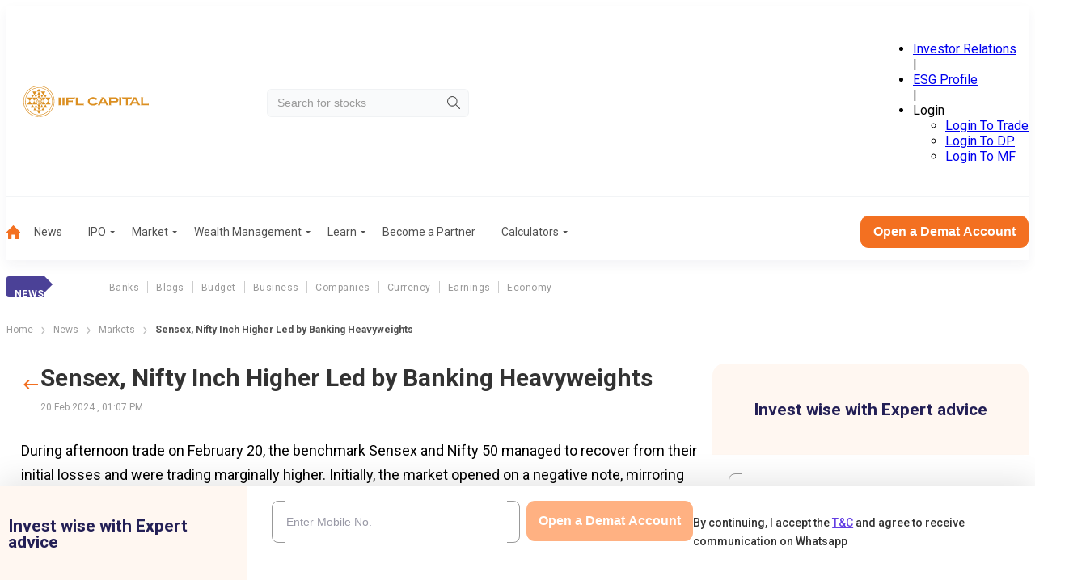

--- FILE ---
content_type: image/svg+xml
request_url: https://www.indiainfoline.com/_next/static/media/company_logo.524dc04a.svg
body_size: 3393
content:
<svg width="235" height="59" viewBox="0 0 235 59" fill="none" xmlns="http://www.w3.org/2000/svg">
<path d="M84.8297 22.148H80.521H79.7305L80.521 23.0242V35.9293L79.7305 36.7658H80.521H84.0391H84.8297L84.0391 35.8895V30.7514H91.6287L92.5774 31.548V31.1098V27.6047V27.1666L91.5892 27.9632H84.0391V24.9361H95.384L96.2536 25.6929V24.9361V22.148V21.3115L95.2654 22.148H84.8297Z" fill="#DB8F21"/>
<path d="M70.4767 22.1465H69.6861H66.1285H65.3379L66.1285 23.0228V35.9278L65.3379 36.7643H66.1285H69.6861H70.4767L69.6861 35.888V22.9829L70.4767 22.1465Z" fill="#DB8F21"/>
<path d="M77.6759 22.1465H76.8458H73.3277H72.5371L73.3277 23.0228V35.9278L72.5371 36.7643H73.3277H76.8458H77.6759L76.8458 35.888V22.9829L77.6759 22.1465Z" fill="#DB8F21"/>
<path d="M112.064 33.9761H101.826V23.0228L102.656 22.1465H97.5176L98.3082 23.0228V35.9278L97.5176 36.7643H98.3082H102.656H112.064L113.013 37.6007V36.7643V33.9761V33.1795L112.064 33.9761Z" fill="#DB8F21"/>
<path d="M151.477 22.1074H145.982L146.694 22.904L140.211 35.1718L138.709 36.7651H143.848L143.255 36.1278L144.599 33.6184H153.888L155.232 36.1676L154.639 36.7651H159.778L158.157 34.9727L151.477 22.1074ZM146.061 30.7905L149.263 24.7761L152.465 30.7905H146.061Z" fill="#DB8F21"/>
<mask id="mask0_36352_20702" style="mask-type:luminance" maskUnits="userSpaceOnUse" x="0" y="0" width="235" height="59">
<path d="M235 0H0V58.75H235V0Z" fill="white"/>
</mask>
<g mask="url(#mask0_36352_20702)">
<path d="M176.494 23.4197C176.02 22.9815 175.427 22.6629 174.755 22.4239C174.083 22.1849 173.332 22.0654 172.502 22.0654H159.773L160.564 22.9417V35.8468L159.773 36.7231H164.912L164.122 35.8468V31.5451H172.344C174.202 31.5451 175.585 31.1468 176.534 30.3502C177.482 29.5536 177.957 28.3985 177.957 26.8849C177.957 26.168 177.838 25.5307 177.561 24.9332C177.324 24.3358 176.969 23.8578 176.494 23.4197ZM173.846 28.2392C173.45 28.5976 172.858 28.757 172.106 28.757H164.122V24.8934H172.067C172.858 24.8934 173.45 25.0527 173.846 25.4112C174.241 25.7697 174.439 26.2476 174.439 26.8849C174.478 27.4425 174.281 27.9205 173.846 28.2392Z" fill="#DB8F21"/>
</g>
<mask id="mask1_36352_20702" style="mask-type:luminance" maskUnits="userSpaceOnUse" x="0" y="0" width="235" height="59">
<path d="M235 0H0V58.75H235V0Z" fill="white"/>
</mask>
<g mask="url(#mask1_36352_20702)">
<path d="M195.592 24.8935H201.205L202.509 25.7698V24.8935V22.1053V21.1494L201.245 22.1053H186.382L185.156 21.1494V22.1053V24.8935V25.7698L186.5 24.8935H192.074V35.8867L191.283 36.7231H196.382L195.592 35.8469V24.8935Z" fill="#DB8F21"/>
</g>
<mask id="mask2_36352_20702" style="mask-type:luminance" maskUnits="userSpaceOnUse" x="0" y="0" width="235" height="59">
<path d="M235 0H0V58.75H235V0Z" fill="white"/>
</mask>
<g mask="url(#mask2_36352_20702)">
<path d="M183.969 22.1074H178.83L179.621 22.9837V35.8888L178.83 36.7252H183.969L183.178 35.8489V22.9439L183.969 22.1074Z" fill="#DB8F21"/>
</g>
<mask id="mask3_36352_20702" style="mask-type:luminance" maskUnits="userSpaceOnUse" x="0" y="0" width="235" height="59">
<path d="M235 0H0V58.75H235V0Z" fill="white"/>
</mask>
<g mask="url(#mask3_36352_20702)">
<path d="M210.928 22.1074H205.434L206.145 22.904L199.662 35.1718L198.16 36.7651H203.299L202.706 36.1278L204.05 33.6184H213.339L214.683 36.1676L214.09 36.7651H219.229L217.608 34.9727L210.928 22.1074ZM205.552 30.7905L208.754 24.7761L211.956 30.7905H205.552Z" fill="#DB8F21"/>
</g>
<mask id="mask4_36352_20702" style="mask-type:luminance" maskUnits="userSpaceOnUse" x="0" y="0" width="235" height="59">
<path d="M235 0H0V58.75H235V0Z" fill="white"/>
</mask>
<g mask="url(#mask4_36352_20702)">
<path d="M234.053 33.9371H223.815V22.9439L224.645 22.1074H219.506L220.296 22.9837V35.8888L219.506 36.7252H220.296H224.645H234.053L235.001 37.5617V36.7252V33.9371V33.1405L234.053 33.9371Z" fill="#DB8F21"/>
</g>
<mask id="mask5_36352_20702" style="mask-type:luminance" maskUnits="userSpaceOnUse" x="0" y="0" width="235" height="59">
<path d="M235 0H0V58.75H235V0Z" fill="white"/>
</mask>
<g mask="url(#mask5_36352_20702)">
<path d="M139.496 34.4145L136.056 30.9492L135.898 32.184C135.226 32.8213 134.515 33.2992 133.764 33.6179C132.776 34.056 131.669 34.295 130.443 34.295C129.495 34.295 128.625 34.1755 127.834 33.9365C127.044 33.6975 126.372 33.3391 125.858 32.9009C125.305 32.4628 124.87 31.945 124.593 31.3475C124.277 30.7501 124.158 30.073 124.158 29.356C124.158 28.6391 124.316 28.0018 124.593 27.4043C124.87 26.8069 125.305 26.2891 125.818 25.8509C126.332 25.4128 126.965 25.0543 127.716 24.8153C128.467 24.5764 129.297 24.4569 130.206 24.4569C131.511 24.4569 132.697 24.6959 133.764 25.1738C134.475 25.4925 135.108 25.8908 135.701 26.3289L135.898 27.723L139.337 24.2577L137.993 24.0984C137.282 23.5408 136.57 23.0628 135.78 22.7043C134.278 21.9874 132.538 21.6289 130.562 21.6289C129.099 21.6289 127.755 21.8281 126.49 22.2662C125.226 22.6645 124.158 23.262 123.21 24.0586C122.379 24.7357 121.747 25.5323 121.312 26.4484C120.877 27.3645 120.68 28.3204 120.68 29.3959C120.68 30.6306 120.956 31.7857 121.549 32.8213C122.142 33.8569 122.893 34.6933 123.882 35.2908C124.909 35.9281 126.016 36.406 127.083 36.7247C128.19 37.0433 129.376 37.1628 130.681 37.1628C131.629 37.1628 132.499 37.0831 133.329 36.9238C134.159 36.7645 134.91 36.5255 135.661 36.2069C136.373 35.8882 137.084 35.4899 137.717 34.9721C137.875 34.8526 138.033 34.7331 138.152 34.6137L139.496 34.4145Z" fill="#DB8F21"/>
</g>
<mask id="mask6_36352_20702" style="mask-type:luminance" maskUnits="userSpaceOnUse" x="0" y="0" width="235" height="59">
<path d="M235 0H0V58.75H235V0Z" fill="white"/>
</mask>
<g mask="url(#mask6_36352_20702)">
<path d="M29.1367 3.34668C43.3671 3.34668 54.9491 15.017 54.9491 29.3958C54.9491 43.7746 43.3671 55.445 29.1367 55.445C14.9062 55.445 3.32422 43.7746 3.32422 29.3958C3.32422 15.017 14.9062 3.34668 29.1367 3.34668ZM29.1367 54.4891C42.8928 54.4891 54.0399 43.217 54.0399 29.356C54.0399 15.495 42.8532 4.22295 29.1367 4.22295C15.4201 4.22295 4.23339 15.495 4.23339 29.356C4.23339 43.217 15.4201 54.4891 29.1367 54.4891Z" fill="#DB8F21"/>
</g>
<mask id="mask7_36352_20702" style="mask-type:luminance" maskUnits="userSpaceOnUse" x="0" y="0" width="235" height="59">
<path d="M235 0H0V58.75H235V0Z" fill="white"/>
</mask>
<g mask="url(#mask7_36352_20702)">
<path d="M32.5727 30.3523L34.2724 27.8828H31.5449L32.5727 30.3523Z" fill="#DB8F21"/>
</g>
<mask id="mask8_36352_20702" style="mask-type:luminance" maskUnits="userSpaceOnUse" x="0" y="0" width="235" height="59">
<path d="M235 0H0V58.75H235V0Z" fill="white"/>
</mask>
<g mask="url(#mask8_36352_20702)">
<path d="M29.1335 32.1055H28.5011H28.3034H26.9199L28.6592 34.6546L29.1335 35.3317L31.3867 32.1055H29.8055H29.1335Z" fill="#DB8F21"/>
</g>
<mask id="mask9_36352_20702" style="mask-type:luminance" maskUnits="userSpaceOnUse" x="0" y="0" width="235" height="59">
<path d="M235 0H0V58.75H235V0Z" fill="white"/>
</mask>
<g mask="url(#mask9_36352_20702)">
<path d="M13.6777 41.3435H21.0697L16.761 35.3291L13.6777 41.3435Z" fill="#DB8F21"/>
</g>
<mask id="mask10_36352_20702" style="mask-type:luminance" maskUnits="userSpaceOnUse" x="0" y="0" width="235" height="59">
<path d="M235 0H0V58.75H235V0Z" fill="white"/>
</mask>
<g mask="url(#mask10_36352_20702)">
<path d="M7.27539 22.1846L11.9793 28.7168L16.9205 22.1846H7.27539Z" fill="#DB8F21"/>
</g>
<mask id="mask11_36352_20702" style="mask-type:luminance" maskUnits="userSpaceOnUse" x="0" y="0" width="235" height="59">
<path d="M235 0H0V58.75H235V0Z" fill="white"/>
</mask>
<g mask="url(#mask11_36352_20702)">
<path d="M17.1562 11.1113L20.6743 17.2452L25.2992 11.1113H17.1562Z" fill="#DB8F21"/>
</g>
<mask id="mask12_36352_20702" style="mask-type:luminance" maskUnits="userSpaceOnUse" x="0" y="0" width="235" height="59">
<path d="M235 0H0V58.75H235V0Z" fill="white"/>
</mask>
<g mask="url(#mask12_36352_20702)">
<path d="M6.95703 35.3287H16.7602L11.9772 28.7168L6.95703 35.3287Z" fill="#DB8F21"/>
</g>
<mask id="mask13_36352_20702" style="mask-type:luminance" maskUnits="userSpaceOnUse" x="0" y="0" width="235" height="59">
<path d="M235 0H0V58.75H235V0Z" fill="white"/>
</mask>
<g mask="url(#mask13_36352_20702)">
<path d="M14.4277 17.2461L16.9181 22.1851L20.6733 17.2461H14.4277Z" fill="#DB8F21"/>
</g>
<mask id="mask14_36352_20702" style="mask-type:luminance" maskUnits="userSpaceOnUse" x="0" y="0" width="235" height="59">
<path d="M235 0H0V58.75H235V0Z" fill="white"/>
</mask>
<g mask="url(#mask14_36352_20702)">
<path d="M29.1324 32.1048L29.4487 31.5074L31.5042 27.8828H26.6816L29.1324 32.1048ZM28.3419 29.2769C28.3419 28.8387 28.6976 28.4803 29.1324 28.4803C29.5673 28.4803 29.923 28.8387 29.923 29.2769C29.923 29.715 29.5673 30.0735 29.1324 30.0735C28.6976 30.0735 28.3419 29.715 28.3419 29.2769Z" fill="#DB8F21"/>
</g>
<mask id="mask15_36352_20702" style="mask-type:luminance" maskUnits="userSpaceOnUse" x="0" y="0" width="235" height="59">
<path d="M235 0H0V58.75H235V0Z" fill="white"/>
</mask>
<g mask="url(#mask15_36352_20702)">
<path d="M31.5458 27.881L33.0479 25.292H30.4785L31.5458 27.881Z" fill="#DB8F21"/>
</g>
<mask id="mask16_36352_20702" style="mask-type:luminance" maskUnits="userSpaceOnUse" x="0" y="0" width="235" height="59">
<path d="M235 0H0V58.75H235V0Z" fill="white"/>
</mask>
<g mask="url(#mask16_36352_20702)">
<path d="M19.0098 46.2439H24.5834L21.0653 41.3447L19.0098 46.2439Z" fill="#DB8F21"/>
</g>
<mask id="mask17_36352_20702" style="mask-type:luminance" maskUnits="userSpaceOnUse" x="0" y="0" width="235" height="59">
<path d="M235 0H0V58.75H235V0Z" fill="white"/>
</mask>
<g mask="url(#mask17_36352_20702)">
<path d="M39.2494 46.2439L37.1939 41.3447L33.6758 46.2439H39.2494Z" fill="#DB8F21"/>
</g>
<mask id="mask18_36352_20702" style="mask-type:luminance" maskUnits="userSpaceOnUse" x="0" y="0" width="235" height="59">
<path d="M235 0H0V58.75H235V0Z" fill="white"/>
</mask>
<g mask="url(#mask18_36352_20702)">
<path d="M23.9941 27.8828L25.6939 30.3523L26.7216 27.8828H23.9941Z" fill="#DB8F21"/>
</g>
<mask id="mask19_36352_20702" style="mask-type:luminance" maskUnits="userSpaceOnUse" x="0" y="0" width="235" height="59">
<path d="M235 0H0V58.75H235V0Z" fill="white"/>
</mask>
<g mask="url(#mask19_36352_20702)">
<path d="M41.1493 11.1113H32.9668L37.6312 17.2452L41.1493 11.1113Z" fill="#DB8F21"/>
</g>
<mask id="mask20_36352_20702" style="mask-type:luminance" maskUnits="userSpaceOnUse" x="0" y="0" width="235" height="59">
<path d="M235 0H0V58.75H235V0Z" fill="white"/>
</mask>
<g mask="url(#mask20_36352_20702)">
<path d="M28.8954 25.2913H29.1326H29.3698H29.6465H30.4766L29.1326 22.1846L27.8281 25.2913H28.7373H28.8954Z" fill="#DB8F21"/>
</g>
<mask id="mask21_36352_20702" style="mask-type:luminance" maskUnits="userSpaceOnUse" x="0" y="0" width="235" height="59">
<path d="M235 0H0V58.75H235V0Z" fill="white"/>
</mask>
<g mask="url(#mask21_36352_20702)">
<path d="M34.7862 28.9166L36.4068 25.292H33.0469L34.2723 27.881L34.7862 28.9166Z" fill="#DB8F21"/>
</g>
<mask id="mask22_36352_20702" style="mask-type:luminance" maskUnits="userSpaceOnUse" x="0" y="0" width="235" height="59">
<path d="M235 0H0V58.75H235V0Z" fill="white"/>
</mask>
<g mask="url(#mask22_36352_20702)">
<path d="M43.8369 17.2461H37.6309L41.3466 22.1851L43.8369 17.2461Z" fill="#DB8F21"/>
</g>
<mask id="mask23_36352_20702" style="mask-type:luminance" maskUnits="userSpaceOnUse" x="0" y="0" width="235" height="59">
<path d="M235 0H0V58.75H235V0Z" fill="white"/>
</mask>
<g mask="url(#mask23_36352_20702)">
<path d="M50.9927 22.1846H41.3477L46.2888 28.7168L50.9927 22.1846Z" fill="#DB8F21"/>
</g>
<mask id="mask24_36352_20702" style="mask-type:luminance" maskUnits="userSpaceOnUse" x="0" y="0" width="235" height="59">
<path d="M235 0H0V58.75H235V0Z" fill="white"/>
</mask>
<g mask="url(#mask24_36352_20702)">
<path d="M51.3066 35.3287L46.2865 28.7168L41.543 35.3287H51.3066Z" fill="#DB8F21"/>
</g>
<mask id="mask25_36352_20702" style="mask-type:luminance" maskUnits="userSpaceOnUse" x="0" y="0" width="235" height="59">
<path d="M235 0H0V58.75H235V0Z" fill="white"/>
</mask>
<g mask="url(#mask25_36352_20702)">
<path d="M25.692 30.3516L24.9805 32.1041H26.9174L25.692 30.3516Z" fill="#DB8F21"/>
</g>
<mask id="mask26_36352_20702" style="mask-type:luminance" maskUnits="userSpaceOnUse" x="0" y="0" width="235" height="59">
<path d="M235 0H0V58.75H235V0Z" fill="white"/>
</mask>
<g mask="url(#mask26_36352_20702)">
<path d="M31.8613 35.3317H34.6679L33.3239 32.1055L31.8613 35.3317Z" fill="#DB8F21"/>
</g>
<mask id="mask27_36352_20702" style="mask-type:luminance" maskUnits="userSpaceOnUse" x="0" y="0" width="235" height="59">
<path d="M235 0H0V58.75H235V0Z" fill="white"/>
</mask>
<g mask="url(#mask27_36352_20702)">
<path d="M28.1034 11.1141H29.1312H30.1985H31.0286H32.9655L29.1312 6.05566L25.2969 11.1141H27.6291H28.1034Z" fill="#DB8F21"/>
</g>
<mask id="mask28_36352_20702" style="mask-type:luminance" maskUnits="userSpaceOnUse" x="0" y="0" width="235" height="59">
<path d="M235 0H0V58.75H235V0Z" fill="white"/>
</mask>
<g mask="url(#mask28_36352_20702)">
<path d="M23.4817 22.1846H16.9199L20.2008 28.5973L23.4817 22.1846Z" fill="#DB8F21"/>
</g>
<mask id="mask29_36352_20702" style="mask-type:luminance" maskUnits="userSpaceOnUse" x="0" y="0" width="235" height="59">
<path d="M235 0H0V58.75H235V0Z" fill="white"/>
</mask>
<g mask="url(#mask29_36352_20702)">
<path d="M26.0102 17.2461H20.6738L23.4804 22.1851L26.0102 17.2461Z" fill="#DB8F21"/>
</g>
<mask id="mask30_36352_20702" style="mask-type:luminance" maskUnits="userSpaceOnUse" x="0" y="0" width="235" height="59">
<path d="M235 0H0V58.75H235V0Z" fill="white"/>
</mask>
<g mask="url(#mask30_36352_20702)">
<path d="M36.3262 32.1027L34.666 35.329H41.5441L38.105 28.5977L36.3262 32.1027Z" fill="#DB8F21"/>
</g>
<mask id="mask31_36352_20702" style="mask-type:luminance" maskUnits="userSpaceOnUse" x="0" y="0" width="235" height="59">
<path d="M235 0H0V58.75H235V0Z" fill="white"/>
</mask>
<g mask="url(#mask31_36352_20702)">
<path d="M38.1071 28.5973L41.3485 22.1846H34.8262L38.1071 28.5973Z" fill="#DB8F21"/>
</g>
<mask id="mask32_36352_20702" style="mask-type:luminance" maskUnits="userSpaceOnUse" x="0" y="0" width="235" height="59">
<path d="M235 0H0V58.75H235V0Z" fill="white"/>
</mask>
<g mask="url(#mask32_36352_20702)">
<path d="M29.1335 22.1851H29.7264H31.5052L30.0822 19.1978L29.1335 17.2461L26.7617 22.1851H28.6591H29.1335Z" fill="#DB8F21"/>
</g>
<mask id="mask33_36352_20702" style="mask-type:luminance" maskUnits="userSpaceOnUse" x="0" y="0" width="235" height="59">
<path d="M235 0H0V58.75H235V0Z" fill="white"/>
</mask>
<g mask="url(#mask33_36352_20702)">
<path d="M41.5455 35.3291L37.1973 41.3435H44.5892L41.5455 35.3291Z" fill="#DB8F21"/>
</g>
<mask id="mask34_36352_20702" style="mask-type:luminance" maskUnits="userSpaceOnUse" x="0" y="0" width="235" height="59">
<path d="M235 0H0V58.75H235V0Z" fill="white"/>
</mask>
<g mask="url(#mask34_36352_20702)">
<path d="M23.5963 35.329L21.9756 32.1027L20.1968 28.5977L16.7578 35.329H23.5963Z" fill="#DB8F21"/>
</g>
<mask id="mask35_36352_20702" style="mask-type:luminance" maskUnits="userSpaceOnUse" x="0" y="0" width="235" height="59">
<path d="M235 0H0V58.75H235V0Z" fill="white"/>
</mask>
<g mask="url(#mask35_36352_20702)">
<path d="M31.625 41.3435H37.1986L34.6687 35.3291L31.625 41.3435Z" fill="#DB8F21"/>
</g>
<mask id="mask36_36352_20702" style="mask-type:luminance" maskUnits="userSpaceOnUse" x="0" y="0" width="235" height="59">
<path d="M235 0H0V58.75H235V0Z" fill="white"/>
</mask>
<g mask="url(#mask36_36352_20702)">
<path d="M29.7286 46.2432H29.1357H28.7799H27.7126H24.5898L29.1357 52.5762L33.6815 46.2432H30.5983H29.7286Z" fill="#DB8F21"/>
</g>
<mask id="mask37_36352_20702" style="mask-type:luminance" maskUnits="userSpaceOnUse" x="0" y="0" width="235" height="59">
<path d="M235 0H0V58.75H235V0Z" fill="white"/>
</mask>
<g mask="url(#mask37_36352_20702)">
<path d="M23.6002 35.3291L21.0703 41.3435H26.6439L23.6002 35.3291Z" fill="#DB8F21"/>
</g>
<mask id="mask38_36352_20702" style="mask-type:luminance" maskUnits="userSpaceOnUse" x="0" y="0" width="235" height="59">
<path d="M235 0H0V58.75H235V0Z" fill="white"/>
</mask>
<g mask="url(#mask38_36352_20702)">
<path d="M34.8267 22.1851L37.6333 17.2461H32.2969L34.8267 22.1851Z" fill="#DB8F21"/>
</g>
<mask id="mask39_36352_20702" style="mask-type:luminance" maskUnits="userSpaceOnUse" x="0" y="0" width="235" height="59">
<path d="M235 0H0V58.75H235V0Z" fill="white"/>
</mask>
<g mask="url(#mask39_36352_20702)">
<path d="M29.9614 35.3291H29.1313H28.3803H28.1826H26.4434L28.5384 39.9893L29.1313 41.3435L31.8588 35.3291H30.08H29.9614Z" fill="#DB8F21"/>
</g>
<mask id="mask40_36352_20702" style="mask-type:luminance" maskUnits="userSpaceOnUse" x="0" y="0" width="235" height="59">
<path d="M235 0H0V58.75H235V0Z" fill="white"/>
</mask>
<g mask="url(#mask40_36352_20702)">
<path d="M33.0494 25.2913L34.8283 22.1846H31.5078L33.0494 25.2913Z" fill="#DB8F21"/>
</g>
<mask id="mask41_36352_20702" style="mask-type:luminance" maskUnits="userSpaceOnUse" x="0" y="0" width="235" height="59">
<path d="M235 0H0V58.75H235V0Z" fill="white"/>
</mask>
<g mask="url(#mask41_36352_20702)">
<path d="M29.9215 41.3447H29.131H28.459H28.2613H26.6406L29.131 46.2439L29.7634 44.9693L31.6213 41.3447H30.0401H29.9215Z" fill="#DB8F21"/>
</g>
<mask id="mask42_36352_20702" style="mask-type:luminance" maskUnits="userSpaceOnUse" x="0" y="0" width="235" height="59">
<path d="M235 0H0V58.75H235V0Z" fill="white"/>
</mask>
<g mask="url(#mask42_36352_20702)">
<path d="M31.3887 32.1041H33.3256L32.5745 30.3516L31.3887 32.1041Z" fill="#DB8F21"/>
</g>
<mask id="mask43_36352_20702" style="mask-type:luminance" maskUnits="userSpaceOnUse" x="0" y="0" width="235" height="59">
<path d="M235 0H0V58.75H235V0Z" fill="white"/>
</mask>
<g mask="url(#mask43_36352_20702)">
<path d="M23.9954 27.881L25.2604 25.292H21.9004L23.5211 28.9166L23.9954 27.881Z" fill="#DB8F21"/>
</g>
<mask id="mask44_36352_20702" style="mask-type:luminance" maskUnits="userSpaceOnUse" x="0" y="0" width="235" height="59">
<path d="M235 0H0V58.75H235V0Z" fill="white"/>
</mask>
<g mask="url(#mask44_36352_20702)">
<path d="M27.8311 25.292H25.2617L26.7243 27.881L27.8311 25.292Z" fill="#DB8F21"/>
</g>
<mask id="mask45_36352_20702" style="mask-type:luminance" maskUnits="userSpaceOnUse" x="0" y="0" width="235" height="59">
<path d="M235 0H0V58.75H235V0Z" fill="white"/>
</mask>
<g mask="url(#mask45_36352_20702)">
<path d="M33.3203 32.1044H36.3245L34.7829 28.918L33.3203 32.1044Z" fill="#DB8F21"/>
</g>
<mask id="mask46_36352_20702" style="mask-type:luminance" maskUnits="userSpaceOnUse" x="0" y="0" width="235" height="59">
<path d="M235 0H0V58.75H235V0Z" fill="white"/>
</mask>
<g mask="url(#mask46_36352_20702)">
<path d="M26.4457 35.3317L24.9831 32.1055L23.5996 35.3317H26.4457Z" fill="#DB8F21"/>
</g>
<mask id="mask47_36352_20702" style="mask-type:luminance" maskUnits="userSpaceOnUse" x="0" y="0" width="235" height="59">
<path d="M235 0H0V58.75H235V0Z" fill="white"/>
</mask>
<g mask="url(#mask47_36352_20702)">
<path d="M23.5201 28.918L21.9785 32.1044H24.9827L23.5201 28.918Z" fill="#DB8F21"/>
</g>
<mask id="mask48_36352_20702" style="mask-type:luminance" maskUnits="userSpaceOnUse" x="0" y="0" width="235" height="59">
<path d="M235 0H0V58.75H235V0Z" fill="white"/>
</mask>
<g mask="url(#mask48_36352_20702)">
<path d="M28.6582 17.2452H29.1326H29.5278H29.765H32.2949L29.1326 11.1113L26.0098 17.2452H28.5396H28.6582Z" fill="#DB8F21"/>
</g>
<mask id="mask49_36352_20702" style="mask-type:luminance" maskUnits="userSpaceOnUse" x="0" y="0" width="235" height="59">
<path d="M235 0H0V58.75H235V0Z" fill="white"/>
</mask>
<g mask="url(#mask49_36352_20702)">
<path d="M26.7614 22.1846H23.4805L25.2593 25.2913L26.7614 22.1846Z" fill="#DB8F21"/>
</g>
<mask id="mask50_36352_20702" style="mask-type:luminance" maskUnits="userSpaceOnUse" x="0" y="0" width="235" height="59">
<path d="M235 0H0V58.75H235V0Z" fill="white"/>
</mask>
<g mask="url(#mask50_36352_20702)">
<path d="M29.1329 58.75C13.0841 58.75 0 45.5661 0 29.3949C0 13.2237 13.0841 0 29.1329 0C45.1817 0 58.2658 13.1839 58.2658 29.3949C58.3053 45.5661 45.2212 58.75 29.1329 58.75ZM29.1329 0.955932C13.598 0.955932 0.909167 13.7017 0.909167 29.3949C0.909167 45.0881 13.5585 57.8339 29.1329 57.8339C44.7073 57.8339 57.3566 45.0881 57.3566 29.3949C57.3566 13.7017 44.7073 0.955932 29.1329 0.955932Z" fill="#DB8F21"/>
</g>
</svg>
